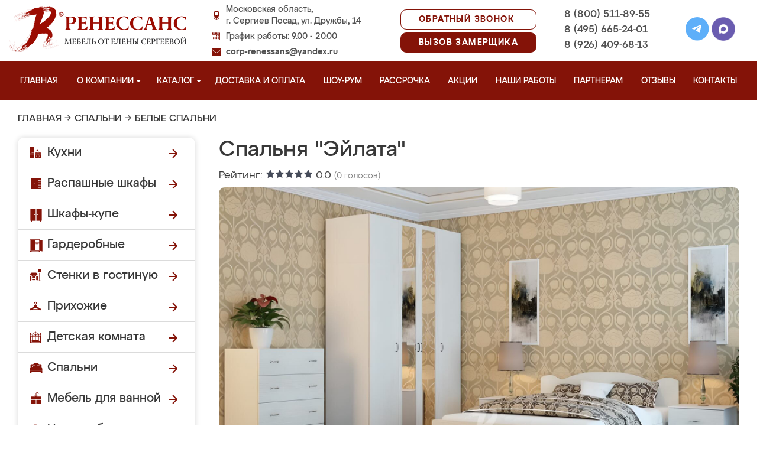

--- FILE ---
content_type: application/javascript
request_url: https://posadmeb.ru/js/jquery/jquery-migrate-1.2.1.js
body_size: 3604
content:
(function( jQuery, window, undefined ) {
var warnedAbout = {};
jQuery.migrateWarnings = [];
if ( !jQuery.migrateMute && window.console && window.console.log ) {
window.console.log("JQMIGRATE: Logging is active");
}
if ( jQuery.migrateTrace === undefined ) {
jQuery.migrateTrace = true;
}
jQuery.migrateReset = function() {
warnedAbout = {};
jQuery.migrateWarnings.length = 0;
};
function migrateWarn( msg) {
var console = window.console;
if ( !warnedAbout[ msg ] ) {
warnedAbout[ msg ] = true;
jQuery.migrateWarnings.push( msg );
if ( console && console.warn && !jQuery.migrateMute ) {
console.warn( "JQMIGRATE: " + msg );
if ( jQuery.migrateTrace && console.trace ) {
console.trace();
}
}
}
}
function migrateWarnProp( obj, prop, value, msg ) {
if ( Object.defineProperty ) {
try {
Object.defineProperty( obj, prop, {
configurable: true,
enumerable: true,
get: function() {
migrateWarn( msg );
return value;
},
set: function( newValue ) {
migrateWarn( msg );
value = newValue;
}
});
return;
} catch( err ) {
}
}
jQuery._definePropertyBroken = true;
obj[ prop ] = value;
}
if ( document.compatMode === "BackCompat" ) {
migrateWarn( "jQuery is not compatible with Quirks Mode" );
}
var attrFn = jQuery( "<input/>", { size: 1 } ).attr("size") && jQuery.attrFn,
oldAttr = jQuery.attr,
valueAttrGet = jQuery.attrHooks.value && jQuery.attrHooks.value.get ||
function() { return null; },
valueAttrSet = jQuery.attrHooks.value && jQuery.attrHooks.value.set ||
function() { return undefined; },
rnoType = /^(?:input|button)$/i,
rnoAttrNodeType = /^[238]$/,
rboolean = /^(?:autofocus|autoplay|async|checked|controls|defer|disabled|hidden|loop|multiple|open|readonly|required|scoped|selected)$/i,
ruseDefault = /^(?:checked|selected)$/i;
migrateWarnProp( jQuery, "attrFn", attrFn || {}, "jQuery.attrFn is deprecated" );
jQuery.attr = function( elem, name, value, pass ) {
var lowerName = name.toLowerCase(),
nType = elem && elem.nodeType;
if ( pass ) {
if ( oldAttr.length < 4 ) {
migrateWarn("jQuery.fn.attr( props, pass ) is deprecated");
}
if ( elem && !rnoAttrNodeType.test( nType ) &&
(attrFn ? name in attrFn : jQuery.isFunction(jQuery.fn[name])) ) {
return jQuery( elem )[ name ]( value );
}
}
if ( name === "type" && value !== undefined && rnoType.test( elem.nodeName ) && elem.parentNode ) {
migrateWarn("Can't change the 'type' of an input or button in IE 6/7/8");
}
if ( !jQuery.attrHooks[ lowerName ] && rboolean.test( lowerName ) ) {
jQuery.attrHooks[ lowerName ] = {
get: function( elem, name ) {
var attrNode,
property = jQuery.prop( elem, name );
return property === true || typeof property !== "boolean" &&
( attrNode = elem.getAttributeNode(name) ) && attrNode.nodeValue !== false ?
name.toLowerCase() :
undefined;
},
set: function( elem, value, name ) {
var propName;
if ( value === false ) {
jQuery.removeAttr( elem, name );
} else {
propName = jQuery.propFix[ name ] || name;
if ( propName in elem ) {
elem[ propName ] = true;
}
elem.setAttribute( name, name.toLowerCase() );
}
return name;
}
};
if ( ruseDefault.test( lowerName ) ) {
migrateWarn( "jQuery.fn.attr('" + lowerName + "') may use property instead of attribute" );
}
}
return oldAttr.call( jQuery, elem, name, value );
};
jQuery.attrHooks.value = {
get: function( elem, name ) {
var nodeName = ( elem.nodeName || "" ).toLowerCase();
if ( nodeName === "button" ) {
return valueAttrGet.apply( this, arguments );
}
if ( nodeName !== "input" && nodeName !== "option" ) {
migrateWarn("jQuery.fn.attr('value') no longer gets properties");
}
return name in elem ?
elem.value :
null;
},
set: function( elem, value ) {
var nodeName = ( elem.nodeName || "" ).toLowerCase();
if ( nodeName === "button" ) {
return valueAttrSet.apply( this, arguments );
}
if ( nodeName !== "input" && nodeName !== "option" ) {
migrateWarn("jQuery.fn.attr('value', val) no longer sets properties");
}
elem.value = value;
}
};
var matched, browser,
oldInit = jQuery.fn.init,
oldParseJSON = jQuery.parseJSON,
rquickExpr = /^([^<]*)(<[\w\W]+>)([^>]*)$/;
jQuery.fn.init = function( selector, context, rootjQuery ) {
var match;
if ( selector && typeof selector === "string" && !jQuery.isPlainObject( context ) &&
(match = rquickExpr.exec( jQuery.trim( selector ) )) && match[ 0 ] ) {
if ( selector.charAt( 0 ) !== "<" ) {
migrateWarn("$(html) HTML strings must start with '<' character");
}
if ( match[ 3 ] ) {
migrateWarn("$(html) HTML text after last tag is ignored");
}
if ( match[ 0 ].charAt( 0 ) === "#" ) {
migrateWarn("HTML string cannot start with a '#' character");
jQuery.error("JQMIGRATE: Invalid selector string (XSS)");
}
if ( context && context.context ) {
context = context.context;
}
if ( jQuery.parseHTML ) {
return oldInit.call( this, jQuery.parseHTML( match[ 2 ], context, true ),
context, rootjQuery );
}
}
return oldInit.apply( this, arguments );
};
jQuery.fn.init.prototype = jQuery.fn;
jQuery.parseJSON = function( json ) {
if ( !json && json !== null ) {
migrateWarn("jQuery.parseJSON requires a valid JSON string");
return null;
}
return oldParseJSON.apply( this, arguments );
};
jQuery.uaMatch = function( ua ) {
ua = ua.toLowerCase();
var match = /(chrome)[ \/]([\w.]+)/.exec( ua ) ||
/(webkit)[ \/]([\w.]+)/.exec( ua ) ||
/(opera)(?:.*version|)[ \/]([\w.]+)/.exec( ua ) ||
/(msie) ([\w.]+)/.exec( ua ) ||
ua.indexOf("compatible") < 0 && /(mozilla)(?:.*? rv:([\w.]+)|)/.exec( ua ) ||
[];
return {
browser: match[ 1 ] || "",
version: match[ 2 ] || "0"
};
};
if ( !jQuery.browser ) {
matched = jQuery.uaMatch( navigator.userAgent );
browser = {};
if ( matched.browser ) {
browser[ matched.browser ] = true;
browser.version = matched.version;
}
if ( browser.chrome ) {
browser.webkit = true;
} else if ( browser.webkit ) {
browser.safari = true;
}
jQuery.browser = browser;
}
migrateWarnProp( jQuery, "browser", jQuery.browser, "jQuery.browser is deprecated" );
jQuery.sub = function() {
function jQuerySub( selector, context ) {
return new jQuerySub.fn.init( selector, context );
}
jQuery.extend( true, jQuerySub, this );
jQuerySub.superclass = this;
jQuerySub.fn = jQuerySub.prototype = this();
jQuerySub.fn.constructor = jQuerySub;
jQuerySub.sub = this.sub;
jQuerySub.fn.init = function init( selector, context ) {
if ( context && context instanceof jQuery && !(context instanceof jQuerySub) ) {
context = jQuerySub( context );
}
return jQuery.fn.init.call( this, selector, context, rootjQuerySub );
};
jQuerySub.fn.init.prototype = jQuerySub.fn;
var rootjQuerySub = jQuerySub(document);
migrateWarn( "jQuery.sub() is deprecated" );
return jQuerySub;
};
jQuery.ajaxSetup({
converters: {
"text json": jQuery.parseJSON
}
});
var oldFnData = jQuery.fn.data;
jQuery.fn.data = function( name ) {
var ret, evt,
elem = this[0];
if ( elem && name === "events" && arguments.length === 1 ) {
ret = jQuery.data( elem, name );
evt = jQuery._data( elem, name );
if ( ( ret === undefined || ret === evt ) && evt !== undefined ) {
migrateWarn("Use of jQuery.fn.data('events') is deprecated");
return evt;
}
}
return oldFnData.apply( this, arguments );
};
var rscriptType = /\/(java|ecma)script/i,
oldSelf = jQuery.fn.andSelf || jQuery.fn.addBack;
jQuery.fn.andSelf = function() {
migrateWarn("jQuery.fn.andSelf() replaced by jQuery.fn.addBack()");
return oldSelf.apply( this, arguments );
};
if ( !jQuery.clean ) {
jQuery.clean = function( elems, context, fragment, scripts ) {
context = context || document;
context = !context.nodeType && context[0] || context;
context = context.ownerDocument || context;
migrateWarn("jQuery.clean() is deprecated");
var i, elem, handleScript, jsTags,
ret = [];
jQuery.merge( ret, jQuery.buildFragment( elems, context ).childNodes );
if ( fragment ) {
handleScript = function( elem ) {
if ( !elem.type || rscriptType.test( elem.type ) ) {
return scripts ?
scripts.push( elem.parentNode ? elem.parentNode.removeChild( elem ) : elem ) :
fragment.appendChild( elem );
}
};
for ( i = 0; (elem = ret[i]) != null; i++ ) {
if ( !( jQuery.nodeName( elem, "script" ) && handleScript( elem ) ) ) {
fragment.appendChild( elem );
if ( typeof elem.getElementsByTagName !== "undefined" ) {
jsTags = jQuery.grep( jQuery.merge( [], elem.getElementsByTagName("script") ), handleScript );
ret.splice.apply( ret, [i + 1, 0].concat( jsTags ) );
i += jsTags.length;
}
}
}
}
return ret;
};
}
var eventAdd = jQuery.event.add,
eventRemove = jQuery.event.remove,
eventTrigger = jQuery.event.trigger,
oldToggle = jQuery.fn.toggle,
oldLive = jQuery.fn.live,
oldDie = jQuery.fn.die,
ajaxEvents = "ajaxStart|ajaxStop|ajaxSend|ajaxComplete|ajaxError|ajaxSuccess",
rajaxEvent = new RegExp( "\\b(?:" + ajaxEvents + ")\\b" ),
rhoverHack = /(?:^|\s)hover(\.\S+|)\b/,
hoverHack = function( events ) {
if ( typeof( events ) !== "string" || jQuery.event.special.hover ) {
return events;
}
if ( rhoverHack.test( events ) ) {
migrateWarn("'hover' pseudo-event is deprecated, use 'mouseenter mouseleave'");
}
return events && events.replace( rhoverHack, "mouseenter$1 mouseleave$1" );
};
if ( jQuery.event.props && jQuery.event.props[ 0 ] !== "attrChange" ) {
jQuery.event.props.unshift( "attrChange", "attrName", "relatedNode", "srcElement" );
}
if ( jQuery.event.dispatch ) {
migrateWarnProp( jQuery.event, "handle", jQuery.event.dispatch, "jQuery.event.handle is undocumented and deprecated" );
}
jQuery.event.add = function( elem, types, handler, data, selector ){
if ( elem !== document && rajaxEvent.test( types ) ) {
migrateWarn( "AJAX events should be attached to document: " + types );
}
eventAdd.call( this, elem, hoverHack( types || "" ), handler, data, selector );
};
jQuery.event.remove = function( elem, types, handler, selector, mappedTypes ){
eventRemove.call( this, elem, hoverHack( types ) || "", handler, selector, mappedTypes );
};
jQuery.fn.error = function() {
var args = Array.prototype.slice.call( arguments, 0);
migrateWarn("jQuery.fn.error() is deprecated");
args.splice( 0, 0, "error" );
if ( arguments.length ) {
return this.bind.apply( this, args );
}
this.triggerHandler.apply( this, args );
return this;
};
jQuery.fn.toggle = function( fn, fn2 ) {
if ( !jQuery.isFunction( fn ) || !jQuery.isFunction( fn2 ) ) {
return oldToggle.apply( this, arguments );
}
migrateWarn("jQuery.fn.toggle(handler, handler...) is deprecated");
var args = arguments,
guid = fn.guid || jQuery.guid++,
i = 0,
toggler = function( event ) {
var lastToggle = ( jQuery._data( this, "lastToggle" + fn.guid ) || 0 ) % i;
jQuery._data( this, "lastToggle" + fn.guid, lastToggle + 1 );
event.preventDefault();
return args[ lastToggle ].apply( this, arguments ) || false;
};
toggler.guid = guid;
while ( i < args.length ) {
args[ i++ ].guid = guid;
}
return this.click( toggler );
};
jQuery.fn.live = function( types, data, fn ) {
migrateWarn("jQuery.fn.live() is deprecated");
if ( oldLive ) {
return oldLive.apply( this, arguments );
}
jQuery( this.context ).on( types, this.selector, data, fn );
return this;
};
jQuery.fn.die = function( types, fn ) {
migrateWarn("jQuery.fn.die() is deprecated");
if ( oldDie ) {
return oldDie.apply( this, arguments );
}
jQuery( this.context ).off( types, this.selector || "**", fn );
return this;
};
jQuery.event.trigger = function( event, data, elem, onlyHandlers  ){
if ( !elem && !rajaxEvent.test( event ) ) {
migrateWarn( "Global events are undocumented and deprecated" );
}
return eventTrigger.call( this,  event, data, elem || document, onlyHandlers  );
};
jQuery.each( ajaxEvents.split("|"),
function( _, name ) {
jQuery.event.special[ name ] = {
setup: function() {
var elem = this;
if ( elem !== document ) {
jQuery.event.add( document, name + "." + jQuery.guid, function() {
jQuery.event.trigger( name, null, elem, true );
});
jQuery._data( this, name, jQuery.guid++ );
}
return false;
},
teardown: function() {
if ( this !== document ) {
jQuery.event.remove( document, name + "." + jQuery._data( this, name ) );
}
return false;
}
};
}
);
})( jQuery, window );